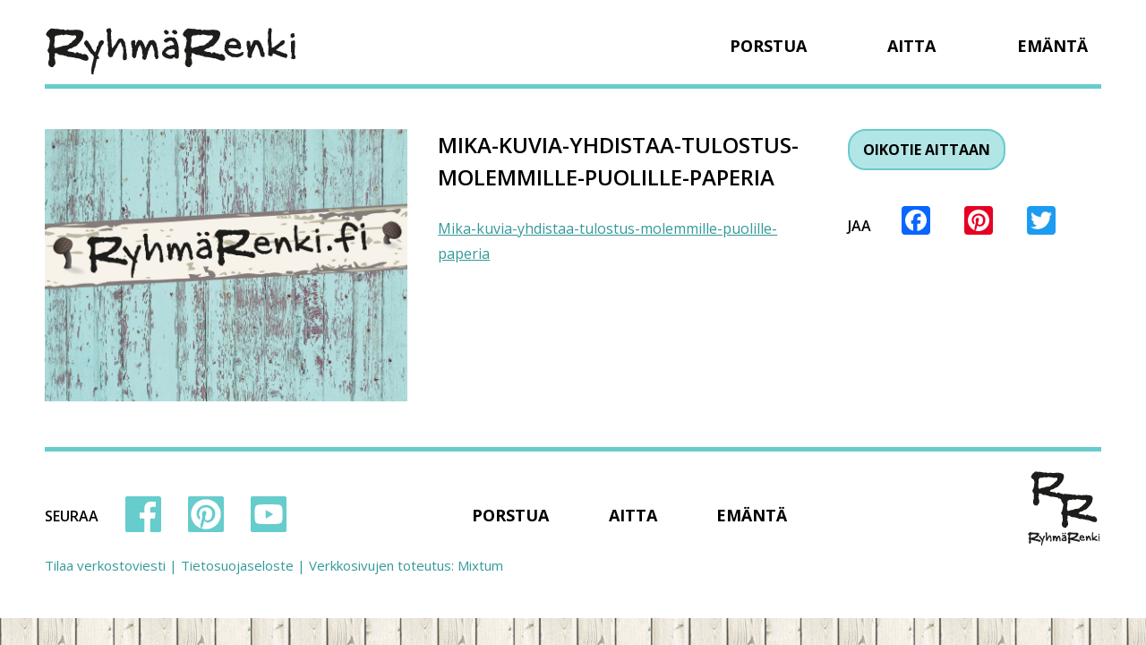

--- FILE ---
content_type: text/html; charset=UTF-8
request_url: https://ryhmarenki.fi/aivomatkalaukku/mika-kuvia-yhdistaa-tulostus-molemmille-puolille-paperia/
body_size: 7308
content:
<!DOCTYPE html>
<!--[if IE 7]>
<html class="ie ie7" lang="fi" prefix="og: http://ogp.me/ns# fb: http://ogp.me/ns/fb#">
<![endif]-->
<!--[if IE 8]>
<html class="ie ie8" lang="fi" prefix="og: http://ogp.me/ns# fb: http://ogp.me/ns/fb#">
<![endif]-->
<!--[if !(IE 7) | !(IE 8)  ]><!-->
<html class="no-js" lang="fi" prefix="og: http://ogp.me/ns# fb: http://ogp.me/ns/fb#">
<!--<![endif]-->
<head>

<meta charset="UTF-8" /><meta name="viewport" content="width=device-width, maximum-scale=1.0"><title>Mika-kuvia-yhdistaa-tulostus-molemmille-puolille-paperia - RyhmäRenki</title><link rel="profile" href="http://gmpg.org/xfn/11" /><link rel="apple-touch-icon" sizes="180x180" href="https://ryhmarenki.fi/wp-content/themes/mixtum-ryhmarenki/images/icons/apple-touch-icon.png"><link rel="icon" type="image/png" sizes="32x32" href="https://ryhmarenki.fi/wp-content/themes/mixtum-ryhmarenki/images/icons/favicon-32x32.png"><link rel="icon" type="image/png" sizes="16x16" href="https://ryhmarenki.fi/wp-content/themes/mixtum-ryhmarenki/images/icons/favicon-16x16.png"><link rel="manifest" href="https://ryhmarenki.fi/wp-content/themes/mixtum-ryhmarenki/images/icons/manifest.json"><link rel="mask-icon" href="/safari-pinned-tab.svg" color="#5bbad5"><meta name="theme-color" content="#ffffff"><!--[if lt IE 9]><script src="https://ryhmarenki.fi/wp-content/themes/mixtum-ryhmarenki/modules/html5.js" type="text/javascript"></script><![endif]--><link href="https://fonts.googleapis.com/css?family=Open+Sans:400,400i,600,600i,700,700i&amp;subset=latin-ext" rel="stylesheet"><link href="https://ryhmarenki.fi/wp-content/themes/mixtum-ryhmarenki/modules/slicknav/slicknav.css" rel="stylesheet"><meta name='robots' content='index, follow, max-image-preview:large, max-snippet:-1, max-video-preview:-1' />
	<style>img:is([sizes="auto" i], [sizes^="auto," i]) { contain-intrinsic-size: 3000px 1500px }</style>
	
	<!-- This site is optimized with the Yoast SEO plugin v26.8 - https://yoast.com/product/yoast-seo-wordpress/ -->
	<link rel="canonical" href="https://ryhmarenki.fi/aivomatkalaukku/mika-kuvia-yhdistaa-tulostus-molemmille-puolille-paperia/" />
	<script type="application/ld+json" class="yoast-schema-graph">{"@context":"https://schema.org","@graph":[{"@type":"WebPage","@id":"https://ryhmarenki.fi/aivomatkalaukku/mika-kuvia-yhdistaa-tulostus-molemmille-puolille-paperia/","url":"https://ryhmarenki.fi/aivomatkalaukku/mika-kuvia-yhdistaa-tulostus-molemmille-puolille-paperia/","name":"Mika-kuvia-yhdistaa-tulostus-molemmille-puolille-paperia - RyhmäRenki","isPartOf":{"@id":"https://ryhmarenki.fi/#website"},"primaryImageOfPage":{"@id":"https://ryhmarenki.fi/aivomatkalaukku/mika-kuvia-yhdistaa-tulostus-molemmille-puolille-paperia/#primaryimage"},"image":{"@id":"https://ryhmarenki.fi/aivomatkalaukku/mika-kuvia-yhdistaa-tulostus-molemmille-puolille-paperia/#primaryimage"},"thumbnailUrl":"","datePublished":"2019-03-10T07:25:45+00:00","dateModified":"2019-03-10T07:29:46+00:00","breadcrumb":{"@id":"https://ryhmarenki.fi/aivomatkalaukku/mika-kuvia-yhdistaa-tulostus-molemmille-puolille-paperia/#breadcrumb"},"inLanguage":"fi","potentialAction":[{"@type":"ReadAction","target":["https://ryhmarenki.fi/aivomatkalaukku/mika-kuvia-yhdistaa-tulostus-molemmille-puolille-paperia/"]}]},{"@type":"BreadcrumbList","@id":"https://ryhmarenki.fi/aivomatkalaukku/mika-kuvia-yhdistaa-tulostus-molemmille-puolille-paperia/#breadcrumb","itemListElement":[{"@type":"ListItem","position":1,"name":"Home","item":"https://ryhmarenki.fi/"},{"@type":"ListItem","position":2,"name":"Aivomatkalaukku","item":"https://ryhmarenki.fi/aivomatkalaukku/"},{"@type":"ListItem","position":3,"name":"Mika-kuvia-yhdistaa-tulostus-molemmille-puolille-paperia"}]},{"@type":"WebSite","@id":"https://ryhmarenki.fi/#website","url":"https://ryhmarenki.fi/","name":"RyhmäRenki","description":"","potentialAction":[{"@type":"SearchAction","target":{"@type":"EntryPoint","urlTemplate":"https://ryhmarenki.fi/?s={search_term_string}"},"query-input":{"@type":"PropertyValueSpecification","valueRequired":true,"valueName":"search_term_string"}}],"inLanguage":"fi"}]}</script>
	<!-- / Yoast SEO plugin. -->


<link rel='dns-prefetch' href='//static.addtoany.com' />
<link rel="alternate" type="application/rss+xml" title="RyhmäRenki &raquo; syöte" href="https://ryhmarenki.fi/feed/" />
<link rel="alternate" type="application/rss+xml" title="RyhmäRenki &raquo; kommenttien syöte" href="https://ryhmarenki.fi/comments/feed/" />
<script type="text/javascript">
/* <![CDATA[ */
window._wpemojiSettings = {"baseUrl":"https:\/\/s.w.org\/images\/core\/emoji\/16.0.1\/72x72\/","ext":".png","svgUrl":"https:\/\/s.w.org\/images\/core\/emoji\/16.0.1\/svg\/","svgExt":".svg","source":{"concatemoji":"https:\/\/ryhmarenki.fi\/wp-includes\/js\/wp-emoji-release.min.js?ver=6.8.3"}};
/*! This file is auto-generated */
!function(s,n){var o,i,e;function c(e){try{var t={supportTests:e,timestamp:(new Date).valueOf()};sessionStorage.setItem(o,JSON.stringify(t))}catch(e){}}function p(e,t,n){e.clearRect(0,0,e.canvas.width,e.canvas.height),e.fillText(t,0,0);var t=new Uint32Array(e.getImageData(0,0,e.canvas.width,e.canvas.height).data),a=(e.clearRect(0,0,e.canvas.width,e.canvas.height),e.fillText(n,0,0),new Uint32Array(e.getImageData(0,0,e.canvas.width,e.canvas.height).data));return t.every(function(e,t){return e===a[t]})}function u(e,t){e.clearRect(0,0,e.canvas.width,e.canvas.height),e.fillText(t,0,0);for(var n=e.getImageData(16,16,1,1),a=0;a<n.data.length;a++)if(0!==n.data[a])return!1;return!0}function f(e,t,n,a){switch(t){case"flag":return n(e,"\ud83c\udff3\ufe0f\u200d\u26a7\ufe0f","\ud83c\udff3\ufe0f\u200b\u26a7\ufe0f")?!1:!n(e,"\ud83c\udde8\ud83c\uddf6","\ud83c\udde8\u200b\ud83c\uddf6")&&!n(e,"\ud83c\udff4\udb40\udc67\udb40\udc62\udb40\udc65\udb40\udc6e\udb40\udc67\udb40\udc7f","\ud83c\udff4\u200b\udb40\udc67\u200b\udb40\udc62\u200b\udb40\udc65\u200b\udb40\udc6e\u200b\udb40\udc67\u200b\udb40\udc7f");case"emoji":return!a(e,"\ud83e\udedf")}return!1}function g(e,t,n,a){var r="undefined"!=typeof WorkerGlobalScope&&self instanceof WorkerGlobalScope?new OffscreenCanvas(300,150):s.createElement("canvas"),o=r.getContext("2d",{willReadFrequently:!0}),i=(o.textBaseline="top",o.font="600 32px Arial",{});return e.forEach(function(e){i[e]=t(o,e,n,a)}),i}function t(e){var t=s.createElement("script");t.src=e,t.defer=!0,s.head.appendChild(t)}"undefined"!=typeof Promise&&(o="wpEmojiSettingsSupports",i=["flag","emoji"],n.supports={everything:!0,everythingExceptFlag:!0},e=new Promise(function(e){s.addEventListener("DOMContentLoaded",e,{once:!0})}),new Promise(function(t){var n=function(){try{var e=JSON.parse(sessionStorage.getItem(o));if("object"==typeof e&&"number"==typeof e.timestamp&&(new Date).valueOf()<e.timestamp+604800&&"object"==typeof e.supportTests)return e.supportTests}catch(e){}return null}();if(!n){if("undefined"!=typeof Worker&&"undefined"!=typeof OffscreenCanvas&&"undefined"!=typeof URL&&URL.createObjectURL&&"undefined"!=typeof Blob)try{var e="postMessage("+g.toString()+"("+[JSON.stringify(i),f.toString(),p.toString(),u.toString()].join(",")+"));",a=new Blob([e],{type:"text/javascript"}),r=new Worker(URL.createObjectURL(a),{name:"wpTestEmojiSupports"});return void(r.onmessage=function(e){c(n=e.data),r.terminate(),t(n)})}catch(e){}c(n=g(i,f,p,u))}t(n)}).then(function(e){for(var t in e)n.supports[t]=e[t],n.supports.everything=n.supports.everything&&n.supports[t],"flag"!==t&&(n.supports.everythingExceptFlag=n.supports.everythingExceptFlag&&n.supports[t]);n.supports.everythingExceptFlag=n.supports.everythingExceptFlag&&!n.supports.flag,n.DOMReady=!1,n.readyCallback=function(){n.DOMReady=!0}}).then(function(){return e}).then(function(){var e;n.supports.everything||(n.readyCallback(),(e=n.source||{}).concatemoji?t(e.concatemoji):e.wpemoji&&e.twemoji&&(t(e.twemoji),t(e.wpemoji)))}))}((window,document),window._wpemojiSettings);
/* ]]> */
</script>

<style id='wp-emoji-styles-inline-css' type='text/css'>

	img.wp-smiley, img.emoji {
		display: inline !important;
		border: none !important;
		box-shadow: none !important;
		height: 1em !important;
		width: 1em !important;
		margin: 0 0.07em !important;
		vertical-align: -0.1em !important;
		background: none !important;
		padding: 0 !important;
	}
</style>
<link rel='stylesheet' id='wp-block-library-css' href='https://ryhmarenki.fi/wp-includes/css/dist/block-library/style.min.css?ver=6.8.3' type='text/css' media='all' />
<style id='classic-theme-styles-inline-css' type='text/css'>
/*! This file is auto-generated */
.wp-block-button__link{color:#fff;background-color:#32373c;border-radius:9999px;box-shadow:none;text-decoration:none;padding:calc(.667em + 2px) calc(1.333em + 2px);font-size:1.125em}.wp-block-file__button{background:#32373c;color:#fff;text-decoration:none}
</style>
<style id='global-styles-inline-css' type='text/css'>
:root{--wp--preset--aspect-ratio--square: 1;--wp--preset--aspect-ratio--4-3: 4/3;--wp--preset--aspect-ratio--3-4: 3/4;--wp--preset--aspect-ratio--3-2: 3/2;--wp--preset--aspect-ratio--2-3: 2/3;--wp--preset--aspect-ratio--16-9: 16/9;--wp--preset--aspect-ratio--9-16: 9/16;--wp--preset--color--black: #000000;--wp--preset--color--cyan-bluish-gray: #abb8c3;--wp--preset--color--white: #ffffff;--wp--preset--color--pale-pink: #f78da7;--wp--preset--color--vivid-red: #cf2e2e;--wp--preset--color--luminous-vivid-orange: #ff6900;--wp--preset--color--luminous-vivid-amber: #fcb900;--wp--preset--color--light-green-cyan: #7bdcb5;--wp--preset--color--vivid-green-cyan: #00d084;--wp--preset--color--pale-cyan-blue: #8ed1fc;--wp--preset--color--vivid-cyan-blue: #0693e3;--wp--preset--color--vivid-purple: #9b51e0;--wp--preset--gradient--vivid-cyan-blue-to-vivid-purple: linear-gradient(135deg,rgba(6,147,227,1) 0%,rgb(155,81,224) 100%);--wp--preset--gradient--light-green-cyan-to-vivid-green-cyan: linear-gradient(135deg,rgb(122,220,180) 0%,rgb(0,208,130) 100%);--wp--preset--gradient--luminous-vivid-amber-to-luminous-vivid-orange: linear-gradient(135deg,rgba(252,185,0,1) 0%,rgba(255,105,0,1) 100%);--wp--preset--gradient--luminous-vivid-orange-to-vivid-red: linear-gradient(135deg,rgba(255,105,0,1) 0%,rgb(207,46,46) 100%);--wp--preset--gradient--very-light-gray-to-cyan-bluish-gray: linear-gradient(135deg,rgb(238,238,238) 0%,rgb(169,184,195) 100%);--wp--preset--gradient--cool-to-warm-spectrum: linear-gradient(135deg,rgb(74,234,220) 0%,rgb(151,120,209) 20%,rgb(207,42,186) 40%,rgb(238,44,130) 60%,rgb(251,105,98) 80%,rgb(254,248,76) 100%);--wp--preset--gradient--blush-light-purple: linear-gradient(135deg,rgb(255,206,236) 0%,rgb(152,150,240) 100%);--wp--preset--gradient--blush-bordeaux: linear-gradient(135deg,rgb(254,205,165) 0%,rgb(254,45,45) 50%,rgb(107,0,62) 100%);--wp--preset--gradient--luminous-dusk: linear-gradient(135deg,rgb(255,203,112) 0%,rgb(199,81,192) 50%,rgb(65,88,208) 100%);--wp--preset--gradient--pale-ocean: linear-gradient(135deg,rgb(255,245,203) 0%,rgb(182,227,212) 50%,rgb(51,167,181) 100%);--wp--preset--gradient--electric-grass: linear-gradient(135deg,rgb(202,248,128) 0%,rgb(113,206,126) 100%);--wp--preset--gradient--midnight: linear-gradient(135deg,rgb(2,3,129) 0%,rgb(40,116,252) 100%);--wp--preset--font-size--small: 13px;--wp--preset--font-size--medium: 20px;--wp--preset--font-size--large: 36px;--wp--preset--font-size--x-large: 42px;--wp--preset--spacing--20: 0.44rem;--wp--preset--spacing--30: 0.67rem;--wp--preset--spacing--40: 1rem;--wp--preset--spacing--50: 1.5rem;--wp--preset--spacing--60: 2.25rem;--wp--preset--spacing--70: 3.38rem;--wp--preset--spacing--80: 5.06rem;--wp--preset--shadow--natural: 6px 6px 9px rgba(0, 0, 0, 0.2);--wp--preset--shadow--deep: 12px 12px 50px rgba(0, 0, 0, 0.4);--wp--preset--shadow--sharp: 6px 6px 0px rgba(0, 0, 0, 0.2);--wp--preset--shadow--outlined: 6px 6px 0px -3px rgba(255, 255, 255, 1), 6px 6px rgba(0, 0, 0, 1);--wp--preset--shadow--crisp: 6px 6px 0px rgba(0, 0, 0, 1);}:where(.is-layout-flex){gap: 0.5em;}:where(.is-layout-grid){gap: 0.5em;}body .is-layout-flex{display: flex;}.is-layout-flex{flex-wrap: wrap;align-items: center;}.is-layout-flex > :is(*, div){margin: 0;}body .is-layout-grid{display: grid;}.is-layout-grid > :is(*, div){margin: 0;}:where(.wp-block-columns.is-layout-flex){gap: 2em;}:where(.wp-block-columns.is-layout-grid){gap: 2em;}:where(.wp-block-post-template.is-layout-flex){gap: 1.25em;}:where(.wp-block-post-template.is-layout-grid){gap: 1.25em;}.has-black-color{color: var(--wp--preset--color--black) !important;}.has-cyan-bluish-gray-color{color: var(--wp--preset--color--cyan-bluish-gray) !important;}.has-white-color{color: var(--wp--preset--color--white) !important;}.has-pale-pink-color{color: var(--wp--preset--color--pale-pink) !important;}.has-vivid-red-color{color: var(--wp--preset--color--vivid-red) !important;}.has-luminous-vivid-orange-color{color: var(--wp--preset--color--luminous-vivid-orange) !important;}.has-luminous-vivid-amber-color{color: var(--wp--preset--color--luminous-vivid-amber) !important;}.has-light-green-cyan-color{color: var(--wp--preset--color--light-green-cyan) !important;}.has-vivid-green-cyan-color{color: var(--wp--preset--color--vivid-green-cyan) !important;}.has-pale-cyan-blue-color{color: var(--wp--preset--color--pale-cyan-blue) !important;}.has-vivid-cyan-blue-color{color: var(--wp--preset--color--vivid-cyan-blue) !important;}.has-vivid-purple-color{color: var(--wp--preset--color--vivid-purple) !important;}.has-black-background-color{background-color: var(--wp--preset--color--black) !important;}.has-cyan-bluish-gray-background-color{background-color: var(--wp--preset--color--cyan-bluish-gray) !important;}.has-white-background-color{background-color: var(--wp--preset--color--white) !important;}.has-pale-pink-background-color{background-color: var(--wp--preset--color--pale-pink) !important;}.has-vivid-red-background-color{background-color: var(--wp--preset--color--vivid-red) !important;}.has-luminous-vivid-orange-background-color{background-color: var(--wp--preset--color--luminous-vivid-orange) !important;}.has-luminous-vivid-amber-background-color{background-color: var(--wp--preset--color--luminous-vivid-amber) !important;}.has-light-green-cyan-background-color{background-color: var(--wp--preset--color--light-green-cyan) !important;}.has-vivid-green-cyan-background-color{background-color: var(--wp--preset--color--vivid-green-cyan) !important;}.has-pale-cyan-blue-background-color{background-color: var(--wp--preset--color--pale-cyan-blue) !important;}.has-vivid-cyan-blue-background-color{background-color: var(--wp--preset--color--vivid-cyan-blue) !important;}.has-vivid-purple-background-color{background-color: var(--wp--preset--color--vivid-purple) !important;}.has-black-border-color{border-color: var(--wp--preset--color--black) !important;}.has-cyan-bluish-gray-border-color{border-color: var(--wp--preset--color--cyan-bluish-gray) !important;}.has-white-border-color{border-color: var(--wp--preset--color--white) !important;}.has-pale-pink-border-color{border-color: var(--wp--preset--color--pale-pink) !important;}.has-vivid-red-border-color{border-color: var(--wp--preset--color--vivid-red) !important;}.has-luminous-vivid-orange-border-color{border-color: var(--wp--preset--color--luminous-vivid-orange) !important;}.has-luminous-vivid-amber-border-color{border-color: var(--wp--preset--color--luminous-vivid-amber) !important;}.has-light-green-cyan-border-color{border-color: var(--wp--preset--color--light-green-cyan) !important;}.has-vivid-green-cyan-border-color{border-color: var(--wp--preset--color--vivid-green-cyan) !important;}.has-pale-cyan-blue-border-color{border-color: var(--wp--preset--color--pale-cyan-blue) !important;}.has-vivid-cyan-blue-border-color{border-color: var(--wp--preset--color--vivid-cyan-blue) !important;}.has-vivid-purple-border-color{border-color: var(--wp--preset--color--vivid-purple) !important;}.has-vivid-cyan-blue-to-vivid-purple-gradient-background{background: var(--wp--preset--gradient--vivid-cyan-blue-to-vivid-purple) !important;}.has-light-green-cyan-to-vivid-green-cyan-gradient-background{background: var(--wp--preset--gradient--light-green-cyan-to-vivid-green-cyan) !important;}.has-luminous-vivid-amber-to-luminous-vivid-orange-gradient-background{background: var(--wp--preset--gradient--luminous-vivid-amber-to-luminous-vivid-orange) !important;}.has-luminous-vivid-orange-to-vivid-red-gradient-background{background: var(--wp--preset--gradient--luminous-vivid-orange-to-vivid-red) !important;}.has-very-light-gray-to-cyan-bluish-gray-gradient-background{background: var(--wp--preset--gradient--very-light-gray-to-cyan-bluish-gray) !important;}.has-cool-to-warm-spectrum-gradient-background{background: var(--wp--preset--gradient--cool-to-warm-spectrum) !important;}.has-blush-light-purple-gradient-background{background: var(--wp--preset--gradient--blush-light-purple) !important;}.has-blush-bordeaux-gradient-background{background: var(--wp--preset--gradient--blush-bordeaux) !important;}.has-luminous-dusk-gradient-background{background: var(--wp--preset--gradient--luminous-dusk) !important;}.has-pale-ocean-gradient-background{background: var(--wp--preset--gradient--pale-ocean) !important;}.has-electric-grass-gradient-background{background: var(--wp--preset--gradient--electric-grass) !important;}.has-midnight-gradient-background{background: var(--wp--preset--gradient--midnight) !important;}.has-small-font-size{font-size: var(--wp--preset--font-size--small) !important;}.has-medium-font-size{font-size: var(--wp--preset--font-size--medium) !important;}.has-large-font-size{font-size: var(--wp--preset--font-size--large) !important;}.has-x-large-font-size{font-size: var(--wp--preset--font-size--x-large) !important;}
:where(.wp-block-post-template.is-layout-flex){gap: 1.25em;}:where(.wp-block-post-template.is-layout-grid){gap: 1.25em;}
:where(.wp-block-columns.is-layout-flex){gap: 2em;}:where(.wp-block-columns.is-layout-grid){gap: 2em;}
:root :where(.wp-block-pullquote){font-size: 1.5em;line-height: 1.6;}
</style>
<link rel='stylesheet' id='mixtum-style-css' href='https://ryhmarenki.fi/wp-content/themes/mixtum-ryhmarenki/style.css?ver=6.8.3' type='text/css' media='all' />
<link rel='stylesheet' id='wp-pagenavi-css' href='https://ryhmarenki.fi/wp-content/plugins/wp-pagenavi/pagenavi-css.css?ver=2.70' type='text/css' media='all' />
<link rel='stylesheet' id='addtoany-css' href='https://ryhmarenki.fi/wp-content/plugins/add-to-any/addtoany.min.css?ver=1.16' type='text/css' media='all' />
<link rel="https://api.w.org/" href="https://ryhmarenki.fi/wp-json/" /><link rel="alternate" title="JSON" type="application/json" href="https://ryhmarenki.fi/wp-json/wp/v2/media/2197" /><link rel="EditURI" type="application/rsd+xml" title="RSD" href="https://ryhmarenki.fi/xmlrpc.php?rsd" />
<link rel='shortlink' href='https://ryhmarenki.fi/?p=2197' />
<link rel="alternate" title="oEmbed (JSON)" type="application/json+oembed" href="https://ryhmarenki.fi/wp-json/oembed/1.0/embed?url=https%3A%2F%2Fryhmarenki.fi%2Faivomatkalaukku%2Fmika-kuvia-yhdistaa-tulostus-molemmille-puolille-paperia%2F" />
<link rel="alternate" title="oEmbed (XML)" type="text/xml+oembed" href="https://ryhmarenki.fi/wp-json/oembed/1.0/embed?url=https%3A%2F%2Fryhmarenki.fi%2Faivomatkalaukku%2Fmika-kuvia-yhdistaa-tulostus-molemmille-puolille-paperia%2F&#038;format=xml" />

    <!-- START - Open Graph and Twitter Card Tags 3.3.8 -->
     <!-- Facebook Open Graph -->
      <meta property="og:locale" content="fi_FI"/>
      <meta property="og:site_name" content="RyhmäRenki"/>
      <meta property="og:title" content="Mika-kuvia-yhdistaa-tulostus-molemmille-puolille-paperia - RyhmäRenki"/>
      <meta property="og:url" content="https://ryhmarenki.fi/aivomatkalaukku/mika-kuvia-yhdistaa-tulostus-molemmille-puolille-paperia/"/>
      <meta property="og:type" content="article"/>
      <meta property="og:description" content="Mika-kuvia-yhdistaa-tulostus-molemmille-puolille-paperia - RyhmäRenki"/>
      <meta property="og:image" content="https://ryhmarenki.fi/wp-content/uploads/2017/11/RyhmaRenki_Default_Kuva_845x634px.png"/>
      <meta property="og:image:url" content="https://ryhmarenki.fi/wp-content/uploads/2017/11/RyhmaRenki_Default_Kuva_845x634px.png"/>
      <meta property="og:image:secure_url" content="https://ryhmarenki.fi/wp-content/uploads/2017/11/RyhmaRenki_Default_Kuva_845x634px.png"/>
    <meta property="og:image:width" content="845"/>
                            <meta property="og:image:height" content="634"/>
                          <meta property="article:publisher" content="https://www.facebook.com/RyhmaRenki/"/>
     <!-- Google+ / Schema.org -->
      <meta itemprop="name" content="Mika-kuvia-yhdistaa-tulostus-molemmille-puolille-paperia - RyhmäRenki"/>
      <meta itemprop="headline" content="Mika-kuvia-yhdistaa-tulostus-molemmille-puolille-paperia - RyhmäRenki"/>
      <meta itemprop="description" content="Mika-kuvia-yhdistaa-tulostus-molemmille-puolille-paperia - RyhmäRenki"/>
      <meta itemprop="image" content="https://ryhmarenki.fi/wp-content/uploads/2017/11/RyhmaRenki_Default_Kuva_845x634px.png"/>
      <meta itemprop="author" content="Kirsi Alastalo"/>
      <!--<meta itemprop="publisher" content="RyhmäRenki"/>--> <!-- To solve: The attribute publisher.itemtype has an invalid value. -->
     <!-- Twitter Cards -->
      <meta name="twitter:title" content="Mika-kuvia-yhdistaa-tulostus-molemmille-puolille-paperia - RyhmäRenki"/>
      <meta name="twitter:url" content="https://ryhmarenki.fi/aivomatkalaukku/mika-kuvia-yhdistaa-tulostus-molemmille-puolille-paperia/"/>
      <meta name="twitter:description" content="Mika-kuvia-yhdistaa-tulostus-molemmille-puolille-paperia - RyhmäRenki"/>
      <meta name="twitter:image" content="https://ryhmarenki.fi/wp-content/uploads/2017/11/RyhmaRenki_Default_Kuva_845x634px.png"/>
      <meta name="twitter:card" content="summary_large_image"/>
     <!-- SEO -->
     <!-- Misc. tags -->
     <!-- is_singular | yoast_seo -->
    <!-- END - Open Graph and Twitter Card Tags 3.3.8 -->
        
    </head><body class="attachment wp-singular attachment-template-default single single-attachment postid-2197 attachmentid-2197 attachment-pdf wp-theme-mixtum-ryhmarenki">
<div id="wrapper"><div id="container"><header id="mainheader"><div id="logo"><a href="https://ryhmarenki.fi"><img src="https://ryhmarenki.fi/wp-content/themes/mixtum-ryhmarenki/images/logos/ryhmarenki-logo.png" alt="Ryhmärenki logo"></a></div><div id="mainnav" role="navigation"><nav class="right"><ul id="menu" class=""><li id="menu-item-69" class="menu-item menu-item-type-post_type menu-item-object-page menu-item-home menu-item-69"><a href="https://ryhmarenki.fi/">Porstua</a></li>
<li id="menu-item-68" class="menu-item menu-item-type-post_type menu-item-object-page menu-item-68"><a href="https://ryhmarenki.fi/aitta/">Aitta</a></li>
<li id="menu-item-67" class="menu-item menu-item-type-post_type menu-item-object-page menu-item-67"><a href="https://ryhmarenki.fi/emanta/">Emäntä</a></li>
</ul></nav><div id="mobilenav"></div></div></header><div id="content"><main><article"><div class="column"><div class="featured-image"><img src="https://ryhmarenki.fi/wp-content/themes/mixtum-ryhmarenki/images/ui/default-box-image.jpg" alt=""></div></div><div class="column"><h1>Mika-kuvia-yhdistaa-tulostus-molemmille-puolille-paperia</h1><div class="content"><p class="attachment"><a href='https://ryhmarenki.fi/wp-content/uploads/2019/03/Mika-kuvia-yhdistaa-tulostus-molemmille-puolille-paperia.pdf'>Mika-kuvia-yhdistaa-tulostus-molemmille-puolille-paperia</a></p>
</div></div></article></main><aside><p><a class="button" href="https://ryhmarenki.fi/aitta/">Oikotie aittaan</a></p><div class="icons"><h3>Jaa</h3><div id="a2a_share_save_widget-2" class="box widget widget_a2a_share_save_widget"><div class="a2a_kit a2a_kit_size_32 addtoany_list"><a class="a2a_button_facebook" href="https://www.addtoany.com/add_to/facebook?linkurl=https%3A%2F%2Fryhmarenki.fi%2Faivomatkalaukku%2Fmika-kuvia-yhdistaa-tulostus-molemmille-puolille-paperia%2F&amp;linkname=Mika-kuvia-yhdistaa-tulostus-molemmille-puolille-paperia%20-%20Ryhm%C3%A4Renki" title="Facebook" rel="nofollow noopener" target="_blank"></a><a class="a2a_button_pinterest" href="https://www.addtoany.com/add_to/pinterest?linkurl=https%3A%2F%2Fryhmarenki.fi%2Faivomatkalaukku%2Fmika-kuvia-yhdistaa-tulostus-molemmille-puolille-paperia%2F&amp;linkname=Mika-kuvia-yhdistaa-tulostus-molemmille-puolille-paperia%20-%20Ryhm%C3%A4Renki" title="Pinterest" rel="nofollow noopener" target="_blank"></a><a class="a2a_button_twitter" href="https://www.addtoany.com/add_to/twitter?linkurl=https%3A%2F%2Fryhmarenki.fi%2Faivomatkalaukku%2Fmika-kuvia-yhdistaa-tulostus-molemmille-puolille-paperia%2F&amp;linkname=Mika-kuvia-yhdistaa-tulostus-molemmille-puolille-paperia%20-%20Ryhm%C3%A4Renki" title="Twitter" rel="nofollow noopener" target="_blank"></a></div></div></div></aside></div><footer id="mainfooter"><div id="footer-left"><div class="column left icons"><h3>Seuraa</h3><a class="icon-facebook" href="https://www.facebook.com/RyhmaRenki/" target="_blank"></a><a class="icon-pinterest" href="https://fi.pinterest.com/RyhmaRenki/" target="_blank"></a><a class="icon-youtube" href="https://www.youtube.com/channel/UCM1jKoU8ujvjnV3v0IIGVdQ?view_as=subscriber" target="_blank"></a></div><div class="column right"><ul id="footer-menu" class=""><li class="menu-item menu-item-type-post_type menu-item-object-page menu-item-home menu-item-69"><a href="https://ryhmarenki.fi/">Porstua</a></li>
<li class="menu-item menu-item-type-post_type menu-item-object-page menu-item-68"><a href="https://ryhmarenki.fi/aitta/">Aitta</a></li>
<li class="menu-item menu-item-type-post_type menu-item-object-page menu-item-67"><a href="https://ryhmarenki.fi/emanta/">Emäntä</a></li>
</ul></div></div><div id="footer-right" class="right"><a href="https://ryhmarenki.fi"><img src="https://ryhmarenki.fi/wp-content/themes/mixtum-ryhmarenki/images/logos/ryhmarenki-footer-logo.png" alt="RyhmäRenki logo"></a></div><div id="madeby"><p><a href="https://ryhmarenki.fi/ryhmatoiminnan-verkostoviesti/">Tilaa verkostoviesti</a> | <a href="https://ryhmarenki.fi/tietosuojaseloste/">Tietosuojaseloste</a> | <a href="https://mixtum.com/verkkosivut/wordpress/" title="WordPress-verkkosivustot ja kotisivut - Mixtum" target="_blank" rel="noopener">Verkkosivujen toteutus: Mixtum</p></div></footer></div></div><script src="https://ryhmarenki.fi/wp-content/themes/mixtum-ryhmarenki/modules/jquery/jquery-3.1.0.min.js" type="text/javascript"></script><script src="https://ryhmarenki.fi/wp-content/themes/mixtum-ryhmarenki/modules/slicknav/jquery.slicknav.min.js" type="text/javascript"></script><script src="https://ryhmarenki.fi/wp-content/themes/mixtum-ryhmarenki/modules/mixtum-main.js" type="text/javascript"></script><script type="text/javascript" id="addtoany-core-js-before">
/* <![CDATA[ */
window.a2a_config=window.a2a_config||{};a2a_config.callbacks=[];a2a_config.overlays=[];a2a_config.templates={};a2a_localize = {
	Share: "Share",
	Save: "Save",
	Subscribe: "Subscribe",
	Email: "Email",
	Bookmark: "Bookmark",
	ShowAll: "Show all",
	ShowLess: "Show less",
	FindServices: "Find service(s)",
	FindAnyServiceToAddTo: "Instantly find any service to add to",
	PoweredBy: "Powered by",
	ShareViaEmail: "Share via email",
	SubscribeViaEmail: "Subscribe via email",
	BookmarkInYourBrowser: "Bookmark in your browser",
	BookmarkInstructions: "Press Ctrl+D or \u2318+D to bookmark this page",
	AddToYourFavorites: "Add to your favorites",
	SendFromWebOrProgram: "Send from any email address or email program",
	EmailProgram: "Email program",
	More: "More&#8230;",
	ThanksForSharing: "Thanks for sharing!",
	ThanksForFollowing: "Thanks for following!"
};
/* ]]> */
</script>
<script type="text/javascript" defer src="https://static.addtoany.com/menu/page.js" id="addtoany-core-js"></script>
<script type="text/javascript" src="https://ryhmarenki.fi/wp-includes/js/jquery/jquery.min.js?ver=3.7.1" id="jquery-core-js"></script>
<script type="text/javascript" src="https://ryhmarenki.fi/wp-includes/js/jquery/jquery-migrate.min.js?ver=3.4.1" id="jquery-migrate-js"></script>
<script type="text/javascript" defer src="https://ryhmarenki.fi/wp-content/plugins/add-to-any/addtoany.min.js?ver=1.1" id="addtoany-jquery-js"></script>
<script type="speculationrules">
{"prefetch":[{"source":"document","where":{"and":[{"href_matches":"\/*"},{"not":{"href_matches":["\/wp-*.php","\/wp-admin\/*","\/wp-content\/uploads\/*","\/wp-content\/*","\/wp-content\/plugins\/*","\/wp-content\/themes\/mixtum-ryhmarenki\/*","\/*\\?(.+)"]}},{"not":{"selector_matches":"a[rel~=\"nofollow\"]"}},{"not":{"selector_matches":".no-prefetch, .no-prefetch a"}}]},"eagerness":"conservative"}]}
</script>
<!-- Matomo --><script type="text/javascript">
/* <![CDATA[ */
(function () {
function initTracking() {
var _paq = window._paq = window._paq || [];
if (!window._paq.find || !window._paq.find(function (m) { return m[0] === "disableCookies"; })) {
	window._paq.push(["disableCookies"]);
}
_paq.push(['trackAllContentImpressions']);_paq.push(['trackPageView']);_paq.push(['enableLinkTracking']);_paq.push(['alwaysUseSendBeacon']);_paq.push(['setTrackerUrl', "\/\/ryhmarenki.fi\/wp-content\/plugins\/matomo\/app\/matomo.php"]);_paq.push(['setSiteId', '1']);var d=document, g=d.createElement('script'), s=d.getElementsByTagName('script')[0];
g.type='text/javascript'; g.async=true; g.src="\/\/ryhmarenki.fi\/wp-content\/uploads\/matomo\/matomo.js"; s.parentNode.insertBefore(g,s);
}
if (document.prerendering) {
	document.addEventListener('prerenderingchange', initTracking, {once: true});
} else {
	initTracking();
}
})();
/* ]]> */
</script>
<!-- End Matomo Code --></body></html>

<!-- Page cached by LiteSpeed Cache 7.7 on 2026-01-24 22:57:01 -->